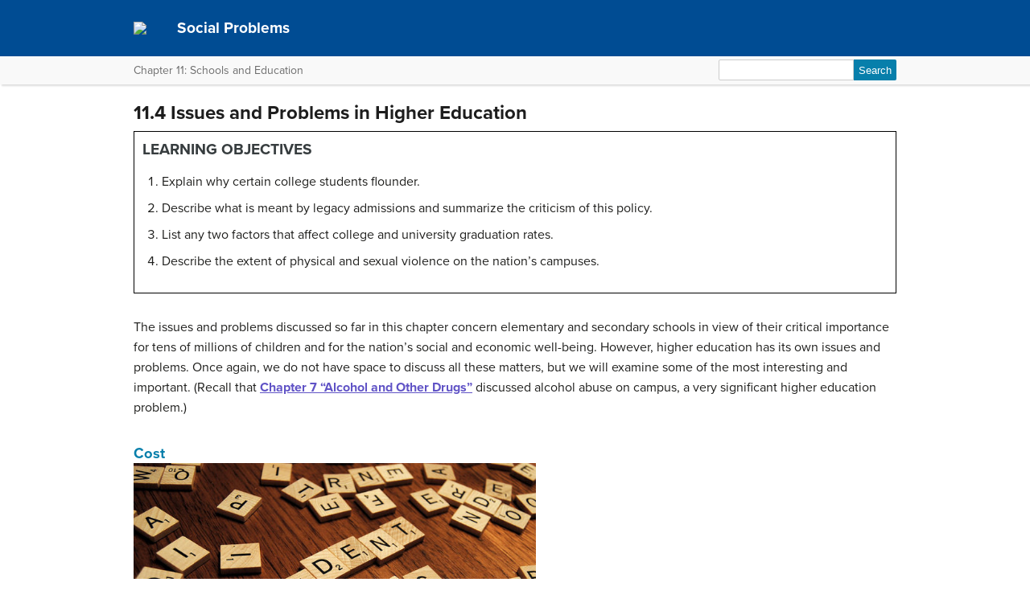

--- FILE ---
content_type: text/html; charset=UTF-8
request_url: https://courses.lumenlearning.com/suny-hccc-socialproblems/chapter/11-4-issues-and-problems-in-higher-education/
body_size: 54674
content:
<!DOCTYPE html>
<html lang="en-US">
<!-- Le HTML5 shim, for IE6-8 support of HTML5 elements -->
<!--[if lt IE 9]>
	<script src="https://html5shim.googlecode.com/svn/trunk/html5.js">
	</script>
<![endif]-->
<head>
<meta charset="UTF-8" />
<meta http-equiv="x-ua-compatible" content="ie=edge">
<meta name="viewport" content="width=device-width, initial-scale=1">

<link rel="shortcut icon" href="https://courses.lumenlearning.com/suny-hccc-socialproblems/wp-content/themes/bombadil/favicon.ico" />
<title>11.4 Issues and Problems in Higher Education | Social Problems</title>
<link rel="profile" href="http://gmpg.org/xfn/11" />
<link rel="pingback" href="https://courses.lumenlearning.com/suny-hccc-socialproblems/xmlrpc.php" />


<meta name='robots' content='max-image-preview:large' />
	<style>img:is([sizes="auto" i], [sizes^="auto," i]) { contain-intrinsic-size: 3000px 1500px }</style>
	<link rel='dns-prefetch' href='//courses.lumenlearning.com' />
<link rel='dns-prefetch' href='//use.typekit.net' />
<link rel='dns-prefetch' href='//cdnjs.cloudflare.com' />
<link rel='dns-prefetch' href='//fonts.googleapis.com' />
<script type="text/javascript">
/* <![CDATA[ */
window._wpemojiSettings = {"baseUrl":"https:\/\/s.w.org\/images\/core\/emoji\/16.0.1\/72x72\/","ext":".png","svgUrl":"https:\/\/s.w.org\/images\/core\/emoji\/16.0.1\/svg\/","svgExt":".svg","source":{"concatemoji":"https:\/\/courses.lumenlearning.com\/suny-hccc-socialproblems\/wp-includes\/js\/wp-emoji-release.min.js?ver=6.8.3"}};
/*! This file is auto-generated */
!function(s,n){var o,i,e;function c(e){try{var t={supportTests:e,timestamp:(new Date).valueOf()};sessionStorage.setItem(o,JSON.stringify(t))}catch(e){}}function p(e,t,n){e.clearRect(0,0,e.canvas.width,e.canvas.height),e.fillText(t,0,0);var t=new Uint32Array(e.getImageData(0,0,e.canvas.width,e.canvas.height).data),a=(e.clearRect(0,0,e.canvas.width,e.canvas.height),e.fillText(n,0,0),new Uint32Array(e.getImageData(0,0,e.canvas.width,e.canvas.height).data));return t.every(function(e,t){return e===a[t]})}function u(e,t){e.clearRect(0,0,e.canvas.width,e.canvas.height),e.fillText(t,0,0);for(var n=e.getImageData(16,16,1,1),a=0;a<n.data.length;a++)if(0!==n.data[a])return!1;return!0}function f(e,t,n,a){switch(t){case"flag":return n(e,"\ud83c\udff3\ufe0f\u200d\u26a7\ufe0f","\ud83c\udff3\ufe0f\u200b\u26a7\ufe0f")?!1:!n(e,"\ud83c\udde8\ud83c\uddf6","\ud83c\udde8\u200b\ud83c\uddf6")&&!n(e,"\ud83c\udff4\udb40\udc67\udb40\udc62\udb40\udc65\udb40\udc6e\udb40\udc67\udb40\udc7f","\ud83c\udff4\u200b\udb40\udc67\u200b\udb40\udc62\u200b\udb40\udc65\u200b\udb40\udc6e\u200b\udb40\udc67\u200b\udb40\udc7f");case"emoji":return!a(e,"\ud83e\udedf")}return!1}function g(e,t,n,a){var r="undefined"!=typeof WorkerGlobalScope&&self instanceof WorkerGlobalScope?new OffscreenCanvas(300,150):s.createElement("canvas"),o=r.getContext("2d",{willReadFrequently:!0}),i=(o.textBaseline="top",o.font="600 32px Arial",{});return e.forEach(function(e){i[e]=t(o,e,n,a)}),i}function t(e){var t=s.createElement("script");t.src=e,t.defer=!0,s.head.appendChild(t)}"undefined"!=typeof Promise&&(o="wpEmojiSettingsSupports",i=["flag","emoji"],n.supports={everything:!0,everythingExceptFlag:!0},e=new Promise(function(e){s.addEventListener("DOMContentLoaded",e,{once:!0})}),new Promise(function(t){var n=function(){try{var e=JSON.parse(sessionStorage.getItem(o));if("object"==typeof e&&"number"==typeof e.timestamp&&(new Date).valueOf()<e.timestamp+604800&&"object"==typeof e.supportTests)return e.supportTests}catch(e){}return null}();if(!n){if("undefined"!=typeof Worker&&"undefined"!=typeof OffscreenCanvas&&"undefined"!=typeof URL&&URL.createObjectURL&&"undefined"!=typeof Blob)try{var e="postMessage("+g.toString()+"("+[JSON.stringify(i),f.toString(),p.toString(),u.toString()].join(",")+"));",a=new Blob([e],{type:"text/javascript"}),r=new Worker(URL.createObjectURL(a),{name:"wpTestEmojiSupports"});return void(r.onmessage=function(e){c(n=e.data),r.terminate(),t(n)})}catch(e){}c(n=g(i,f,p,u))}t(n)}).then(function(e){for(var t in e)n.supports[t]=e[t],n.supports.everything=n.supports.everything&&n.supports[t],"flag"!==t&&(n.supports.everythingExceptFlag=n.supports.everythingExceptFlag&&n.supports[t]);n.supports.everythingExceptFlag=n.supports.everythingExceptFlag&&!n.supports.flag,n.DOMReady=!1,n.readyCallback=function(){n.DOMReady=!0}}).then(function(){return e}).then(function(){var e;n.supports.everything||(n.readyCallback(),(e=n.source||{}).concatemoji?t(e.concatemoji):e.wpemoji&&e.twemoji&&(t(e.twemoji),t(e.wpemoji)))}))}((window,document),window._wpemojiSettings);
/* ]]> */
</script>
<link rel='stylesheet' id='glossary-definition-css' href='https://courses.lumenlearning.com/suny-hccc-socialproblems/wp-content/plugins/pressbooks/assets/dist/styles/glossary-definition.css?id=822ab8be7758cfe7f7c76e84ab32ce41' type='text/css' media='all' />
<style id='wp-emoji-styles-inline-css' type='text/css'>

	img.wp-smiley, img.emoji {
		display: inline !important;
		border: none !important;
		box-shadow: none !important;
		height: 1em !important;
		width: 1em !important;
		margin: 0 0.07em !important;
		vertical-align: -0.1em !important;
		background: none !important;
		padding: 0 !important;
	}
</style>
<link rel='stylesheet' id='wp-block-library-css' href='https://courses.lumenlearning.com/suny-hccc-socialproblems/wp-includes/css/dist/block-library/style.min.css?ver=6.8.3' type='text/css' media='all' />
<style id='classic-theme-styles-inline-css' type='text/css'>
/*! This file is auto-generated */
.wp-block-button__link{color:#fff;background-color:#32373c;border-radius:9999px;box-shadow:none;text-decoration:none;padding:calc(.667em + 2px) calc(1.333em + 2px);font-size:1.125em}.wp-block-file__button{background:#32373c;color:#fff;text-decoration:none}
</style>
<style id='global-styles-inline-css' type='text/css'>
:root{--wp--preset--aspect-ratio--square: 1;--wp--preset--aspect-ratio--4-3: 4/3;--wp--preset--aspect-ratio--3-4: 3/4;--wp--preset--aspect-ratio--3-2: 3/2;--wp--preset--aspect-ratio--2-3: 2/3;--wp--preset--aspect-ratio--16-9: 16/9;--wp--preset--aspect-ratio--9-16: 9/16;--wp--preset--color--black: #000000;--wp--preset--color--cyan-bluish-gray: #abb8c3;--wp--preset--color--white: #ffffff;--wp--preset--color--pale-pink: #f78da7;--wp--preset--color--vivid-red: #cf2e2e;--wp--preset--color--luminous-vivid-orange: #ff6900;--wp--preset--color--luminous-vivid-amber: #fcb900;--wp--preset--color--light-green-cyan: #7bdcb5;--wp--preset--color--vivid-green-cyan: #00d084;--wp--preset--color--pale-cyan-blue: #8ed1fc;--wp--preset--color--vivid-cyan-blue: #0693e3;--wp--preset--color--vivid-purple: #9b51e0;--wp--preset--gradient--vivid-cyan-blue-to-vivid-purple: linear-gradient(135deg,rgba(6,147,227,1) 0%,rgb(155,81,224) 100%);--wp--preset--gradient--light-green-cyan-to-vivid-green-cyan: linear-gradient(135deg,rgb(122,220,180) 0%,rgb(0,208,130) 100%);--wp--preset--gradient--luminous-vivid-amber-to-luminous-vivid-orange: linear-gradient(135deg,rgba(252,185,0,1) 0%,rgba(255,105,0,1) 100%);--wp--preset--gradient--luminous-vivid-orange-to-vivid-red: linear-gradient(135deg,rgba(255,105,0,1) 0%,rgb(207,46,46) 100%);--wp--preset--gradient--very-light-gray-to-cyan-bluish-gray: linear-gradient(135deg,rgb(238,238,238) 0%,rgb(169,184,195) 100%);--wp--preset--gradient--cool-to-warm-spectrum: linear-gradient(135deg,rgb(74,234,220) 0%,rgb(151,120,209) 20%,rgb(207,42,186) 40%,rgb(238,44,130) 60%,rgb(251,105,98) 80%,rgb(254,248,76) 100%);--wp--preset--gradient--blush-light-purple: linear-gradient(135deg,rgb(255,206,236) 0%,rgb(152,150,240) 100%);--wp--preset--gradient--blush-bordeaux: linear-gradient(135deg,rgb(254,205,165) 0%,rgb(254,45,45) 50%,rgb(107,0,62) 100%);--wp--preset--gradient--luminous-dusk: linear-gradient(135deg,rgb(255,203,112) 0%,rgb(199,81,192) 50%,rgb(65,88,208) 100%);--wp--preset--gradient--pale-ocean: linear-gradient(135deg,rgb(255,245,203) 0%,rgb(182,227,212) 50%,rgb(51,167,181) 100%);--wp--preset--gradient--electric-grass: linear-gradient(135deg,rgb(202,248,128) 0%,rgb(113,206,126) 100%);--wp--preset--gradient--midnight: linear-gradient(135deg,rgb(2,3,129) 0%,rgb(40,116,252) 100%);--wp--preset--font-size--small: 13px;--wp--preset--font-size--medium: 20px;--wp--preset--font-size--large: 36px;--wp--preset--font-size--x-large: 42px;--wp--preset--spacing--20: 0.44rem;--wp--preset--spacing--30: 0.67rem;--wp--preset--spacing--40: 1rem;--wp--preset--spacing--50: 1.5rem;--wp--preset--spacing--60: 2.25rem;--wp--preset--spacing--70: 3.38rem;--wp--preset--spacing--80: 5.06rem;--wp--preset--shadow--natural: 6px 6px 9px rgba(0, 0, 0, 0.2);--wp--preset--shadow--deep: 12px 12px 50px rgba(0, 0, 0, 0.4);--wp--preset--shadow--sharp: 6px 6px 0px rgba(0, 0, 0, 0.2);--wp--preset--shadow--outlined: 6px 6px 0px -3px rgba(255, 255, 255, 1), 6px 6px rgba(0, 0, 0, 1);--wp--preset--shadow--crisp: 6px 6px 0px rgba(0, 0, 0, 1);}:where(.is-layout-flex){gap: 0.5em;}:where(.is-layout-grid){gap: 0.5em;}body .is-layout-flex{display: flex;}.is-layout-flex{flex-wrap: wrap;align-items: center;}.is-layout-flex > :is(*, div){margin: 0;}body .is-layout-grid{display: grid;}.is-layout-grid > :is(*, div){margin: 0;}:where(.wp-block-columns.is-layout-flex){gap: 2em;}:where(.wp-block-columns.is-layout-grid){gap: 2em;}:where(.wp-block-post-template.is-layout-flex){gap: 1.25em;}:where(.wp-block-post-template.is-layout-grid){gap: 1.25em;}.has-black-color{color: var(--wp--preset--color--black) !important;}.has-cyan-bluish-gray-color{color: var(--wp--preset--color--cyan-bluish-gray) !important;}.has-white-color{color: var(--wp--preset--color--white) !important;}.has-pale-pink-color{color: var(--wp--preset--color--pale-pink) !important;}.has-vivid-red-color{color: var(--wp--preset--color--vivid-red) !important;}.has-luminous-vivid-orange-color{color: var(--wp--preset--color--luminous-vivid-orange) !important;}.has-luminous-vivid-amber-color{color: var(--wp--preset--color--luminous-vivid-amber) !important;}.has-light-green-cyan-color{color: var(--wp--preset--color--light-green-cyan) !important;}.has-vivid-green-cyan-color{color: var(--wp--preset--color--vivid-green-cyan) !important;}.has-pale-cyan-blue-color{color: var(--wp--preset--color--pale-cyan-blue) !important;}.has-vivid-cyan-blue-color{color: var(--wp--preset--color--vivid-cyan-blue) !important;}.has-vivid-purple-color{color: var(--wp--preset--color--vivid-purple) !important;}.has-black-background-color{background-color: var(--wp--preset--color--black) !important;}.has-cyan-bluish-gray-background-color{background-color: var(--wp--preset--color--cyan-bluish-gray) !important;}.has-white-background-color{background-color: var(--wp--preset--color--white) !important;}.has-pale-pink-background-color{background-color: var(--wp--preset--color--pale-pink) !important;}.has-vivid-red-background-color{background-color: var(--wp--preset--color--vivid-red) !important;}.has-luminous-vivid-orange-background-color{background-color: var(--wp--preset--color--luminous-vivid-orange) !important;}.has-luminous-vivid-amber-background-color{background-color: var(--wp--preset--color--luminous-vivid-amber) !important;}.has-light-green-cyan-background-color{background-color: var(--wp--preset--color--light-green-cyan) !important;}.has-vivid-green-cyan-background-color{background-color: var(--wp--preset--color--vivid-green-cyan) !important;}.has-pale-cyan-blue-background-color{background-color: var(--wp--preset--color--pale-cyan-blue) !important;}.has-vivid-cyan-blue-background-color{background-color: var(--wp--preset--color--vivid-cyan-blue) !important;}.has-vivid-purple-background-color{background-color: var(--wp--preset--color--vivid-purple) !important;}.has-black-border-color{border-color: var(--wp--preset--color--black) !important;}.has-cyan-bluish-gray-border-color{border-color: var(--wp--preset--color--cyan-bluish-gray) !important;}.has-white-border-color{border-color: var(--wp--preset--color--white) !important;}.has-pale-pink-border-color{border-color: var(--wp--preset--color--pale-pink) !important;}.has-vivid-red-border-color{border-color: var(--wp--preset--color--vivid-red) !important;}.has-luminous-vivid-orange-border-color{border-color: var(--wp--preset--color--luminous-vivid-orange) !important;}.has-luminous-vivid-amber-border-color{border-color: var(--wp--preset--color--luminous-vivid-amber) !important;}.has-light-green-cyan-border-color{border-color: var(--wp--preset--color--light-green-cyan) !important;}.has-vivid-green-cyan-border-color{border-color: var(--wp--preset--color--vivid-green-cyan) !important;}.has-pale-cyan-blue-border-color{border-color: var(--wp--preset--color--pale-cyan-blue) !important;}.has-vivid-cyan-blue-border-color{border-color: var(--wp--preset--color--vivid-cyan-blue) !important;}.has-vivid-purple-border-color{border-color: var(--wp--preset--color--vivid-purple) !important;}.has-vivid-cyan-blue-to-vivid-purple-gradient-background{background: var(--wp--preset--gradient--vivid-cyan-blue-to-vivid-purple) !important;}.has-light-green-cyan-to-vivid-green-cyan-gradient-background{background: var(--wp--preset--gradient--light-green-cyan-to-vivid-green-cyan) !important;}.has-luminous-vivid-amber-to-luminous-vivid-orange-gradient-background{background: var(--wp--preset--gradient--luminous-vivid-amber-to-luminous-vivid-orange) !important;}.has-luminous-vivid-orange-to-vivid-red-gradient-background{background: var(--wp--preset--gradient--luminous-vivid-orange-to-vivid-red) !important;}.has-very-light-gray-to-cyan-bluish-gray-gradient-background{background: var(--wp--preset--gradient--very-light-gray-to-cyan-bluish-gray) !important;}.has-cool-to-warm-spectrum-gradient-background{background: var(--wp--preset--gradient--cool-to-warm-spectrum) !important;}.has-blush-light-purple-gradient-background{background: var(--wp--preset--gradient--blush-light-purple) !important;}.has-blush-bordeaux-gradient-background{background: var(--wp--preset--gradient--blush-bordeaux) !important;}.has-luminous-dusk-gradient-background{background: var(--wp--preset--gradient--luminous-dusk) !important;}.has-pale-ocean-gradient-background{background: var(--wp--preset--gradient--pale-ocean) !important;}.has-electric-grass-gradient-background{background: var(--wp--preset--gradient--electric-grass) !important;}.has-midnight-gradient-background{background: var(--wp--preset--gradient--midnight) !important;}.has-small-font-size{font-size: var(--wp--preset--font-size--small) !important;}.has-medium-font-size{font-size: var(--wp--preset--font-size--medium) !important;}.has-large-font-size{font-size: var(--wp--preset--font-size--large) !important;}.has-x-large-font-size{font-size: var(--wp--preset--font-size--x-large) !important;}
:where(.wp-block-post-template.is-layout-flex){gap: 1.25em;}:where(.wp-block-post-template.is-layout-grid){gap: 1.25em;}
:where(.wp-block-columns.is-layout-flex){gap: 2em;}:where(.wp-block-columns.is-layout-grid){gap: 2em;}
:root :where(.wp-block-pullquote){font-size: 1.5em;line-height: 1.6;}
</style>
<link rel='stylesheet' id='wp-in-post-ads-css' href='https://courses.lumenlearning.com/suny-hccc-socialproblems/wp-content/plugins/mts-wp-in-post-ads/public/css/wp-in-post-ads-public.css?ver=1.2.3' type='text/css' media='all' />
<link rel='stylesheet' id='pressbooks/structure-css' href='https://courses.lumenlearning.com/suny-hccc-socialproblems/wp-content/themes/pressbooks-book/dist/styles/structure.css?id=73555eac1f448b204588' type='text/css' media='screen, print' />
<link rel='stylesheet' id='pressbooks/webfonts-css' href='https://fonts.googleapis.com/css?family=Oswald|Open+Sans+Condensed:300,300italic&#038;subset=latin,cyrillic,greek,cyrillic-ext,greek-ext' type='text/css' media='all' />
<link rel='stylesheet' id='pressbooks/theme-css' href='https://courses.lumenlearning.com/suny-hccc-socialproblems/wp-content/themes/bombadil/style.css' type='text/css' media='screen, print' />
<link rel='stylesheet' id='dashicons-css' href='https://courses.lumenlearning.com/suny-hccc-socialproblems/wp-includes/css/dashicons.min.css?ver=6.8.3' type='text/css' media='all' />
<link rel='stylesheet' id='pressbooks/a11y-css' href='https://courses.lumenlearning.com/suny-hccc-socialproblems/wp-content/themes/pressbooks-book/dist/styles/a11y.css?id=67ce4802af40e4fea4f2' type='text/css' media='screen' />
<link rel='stylesheet' id='bombadil-style-css' href='https://courses.lumenlearning.com/suny-hccc-socialproblems/wp-content/themes/bombadil/assets/styles/bombadil-min.css?ver=6.8.3' type='text/css' media='screen, print' />
<script type="text/javascript" src="https://courses.lumenlearning.com/suny-hccc-socialproblems/wp-includes/js/jquery/jquery.min.js?ver=3.7.1" id="jquery-core-js"></script>
<script async type='text/javascript' src='https://courses.lumenlearning.com/suny-hccc-socialproblems/wp-includes/js/jquery/jquery-migrate.min.js?ver=3.4.1'></script>
<script async type='text/javascript' src='https://courses.lumenlearning.com/suny-hccc-socialproblems/wp-content/themes/pressbooks-book/dist/scripts/toc.js?id=41dec06e39b599e9d22d'></script>
<script async type='text/javascript' src='https://courses.lumenlearning.com/suny-hccc-socialproblems/wp-content/themes/pressbooks-book/dist/scripts/a11y.js?id=3faa829da7a4aa2b976a'></script>
<script type="text/javascript" src="https://courses.lumenlearning.com/suny-hccc-socialproblems/wp-content/themes/bombadil/assets/js/iframe-resizer.js?ver=6.8.3" id="iframe_resizer-js"></script>
<script type="text/javascript" src="https://courses.lumenlearning.com/suny-hccc-socialproblems/wp-content/themes/bombadil/assets/js/h5p-resizer.js?ver=6.8.3" id="h5p_resizer-js"></script>
<script type="text/javascript" src="//use.typekit.net/mje6fya.js?ver=1.0.0" id="typekit-js"></script>
<script type="text/javascript" src="https://cdnjs.cloudflare.com/ajax/libs/html5shiv/3.7.3/html5shiv.js?ver=3.7.3" id="html5shiv-js"></script>
<link rel="https://api.w.org/" href="https://courses.lumenlearning.com/suny-hccc-socialproblems/wp-json/" /><link rel="alternate" title="JSON" type="application/json" href="https://courses.lumenlearning.com/suny-hccc-socialproblems/wp-json/pressbooks/v2/chapters/278" /><link rel="canonical" href="https://courses.lumenlearning.com/suny-hccc-socialproblems/chapter/11-4-issues-and-problems-in-higher-education/" />
<link rel='shortlink' href='https://courses.lumenlearning.com/suny-hccc-socialproblems/?p=278' />
<link rel="alternate" title="oEmbed (JSON)" type="application/json+oembed" href="https://courses.lumenlearning.com/suny-hccc-socialproblems/wp-json/oembed/1.0/embed?url=https%3A%2F%2Fcourses.lumenlearning.com%2Fsuny-hccc-socialproblems%2Fchapter%2F11-4-issues-and-problems-in-higher-education%2F" />
<link rel="alternate" title="oEmbed (XML)" type="text/xml+oembed" href="https://courses.lumenlearning.com/suny-hccc-socialproblems/wp-json/oembed/1.0/embed?url=https%3A%2F%2Fcourses.lumenlearning.com%2Fsuny-hccc-socialproblems%2Fchapter%2F11-4-issues-and-problems-in-higher-education%2F&#038;format=xml" />
<script async src="https://www.googletagmanager.com/gtag/js?id=dummy"></script><script>

    window.dataLayer = window.dataLayer || [];

      function gtag(){dataLayer.push(arguments);}

      gtag('js', new Date());

gtag('config', 'dummy');

</script>
<script>try{Typekit.load();}catch(e){}</script>
</head>
<body class="wp-singular chapter-template-default single single-chapter postid-278 wp-theme-pressbooks-book wp-child-theme-bombadil" id="11.4issuesandproblemsinhighereducation" itemscope itemtype="http://schema.org/WebPage" itemref="about copyrightHolder copyrightYear inLanguage publisher" >

		
		<!-- table of contents -->
		
			<div class="nav-container">

				<!-- skip to content -->
				<div class="skip-to-content">
					<a href="#content">Skip to main content</a>
				</div>
									<!-- nav bar -->
					<nav role="navigation"  style="background-color: #004c93">
						<!-- logo / branding -->
						<div class="book-title-wrapper">
							<div class="bombadil-logo"><a href="https://courses.lumenlearning.com/suny-hccc-socialproblems"><img class="header-logo" src="http://textbooks.opensuny.org/wp-content/uploads/OST-SOS-SUNY-logos_SOS-white.png" /><a/></div>
						<!-- Book Title -->
							<h1 class="book-title">
																	<a href="https://courses.lumenlearning.com/suny-hccc-socialproblems/" title="Social Problems" rel="home">Social Problems</a>
															</h1>
						</div>
					</nav>

											<div class="sub-nav">
							<div class="sub-nav-wrapper">
								<!-- page title -->
																	<div class="author-wrap">
										<h3>Chapter 11: Schools and Education</h3>
									</div> <!-- end .author-name -->
								
								<!-- search bar -->
								<form role="search" method="get" id="searchform" class="searchform" action="https://courses.lumenlearning.com/suny-hccc-socialproblems/">
				<div>
					<label class="screen-reader-text" for="s">Search for:</label>
					<input type="text" value="" name="s" id="s" />
					<input type="submit" id="searchsubmit" value="Search" />
				</div>
			</form>							</div>
						</div><!-- end sub-nav -->
					
							</div> <!-- end .nav-container -->

	<div class="wrapper"><!-- for sitting footer at the bottom of the page -->
			<div id="wrap">
				<div id="content" role="main">

		
				<h2 class="entry-title">11.4 Issues and Problems in Higher Education</h2>

				<div id="post-278" class="standard post-278 chapter type-chapter status-publish hentry">

					<div class="entry-content">
											
					<div class="bcc-box bcc-highlight" id="barkansoc_1.0-ch11_s04_n01">
<h3 class="title">Learning Objectives</h3>
<ol class="orderedlist" id="barkansoc_1.0-ch11_s04_l01">
<li>Explain why certain college students flounder.</li>
<li>Describe what is meant by legacy admissions and summarize the criticism of this policy.</li>
<li>List any two factors that affect college and university graduation rates.</li>
<li>Describe the extent of physical and sexual violence on the nation’s campuses.</li>
</ol>
</div>
<p class="para editable block" id="barkansoc_1.0-ch11_s04_p01">The issues and problems discussed so far in this chapter concern elementary and secondary schools in view of their critical importance for tens of millions of children and for the nation’s social and economic well-being. However, higher education has its own issues and problems. Once again, we do not have space to discuss all these matters, but we will examine some of the most interesting and important. (Recall that <a class="xref" href="/socialproblems/part/chapter-7-alcohol-and-other-drugs/">Chapter 7 &#8220;Alcohol and Other Drugs&#8221;</a> discussed alcohol abuse on campus, a very significant higher education problem.)</p>
<div class="section" id="barkansoc_1.0-ch11_s04_s01">
<h2 class="title editable block">Cost</h2>
<div style="text-align: center;">
<div style="text-align: center; font-size: .8em; max-width: 500px;">
<div class="informalfigure small block">
            <a href="http://open.lib.umn.edu/socialproblems/wp-content/uploads/sites/14/2016/02/11.4.0.jpg" rel="attachment wp-att-1443"><img decoding="async" src="https://s3-us-west-2.amazonaws.com/courses-images/wp-content/uploads/sites/1556/2017/03/06224343/11.4.0.jpg" alt="11.4.0" width="500" class="aligncenter size-full wp-image-1443" /></a></p>
<p class="para">Higher education can cost students and their parents tens of thousands of dollars per year. This expense prevents many students from going to college and puts many students and parents into considerable debt.</p>
<div class="copyright">
<p class="para">GotCredit &#8211; <a href="https://www.flickr.com/photos/jakerust/16608691510/">Student Loans</a> &#8211; CC BY 2.0.</p>
</p></div>
</p></div>
</div>
</div>
<p class="para editable block" id="barkansoc_1.0-ch11_s04_s01_p01">Perhaps the most important issue is that higher education, at least at four-year institutions, is quite expensive and can cost tens of thousands of dollars per year. This figure varies by the type of college or university, as private institutions cost much more than public institutions (for in-state students). According to the College Board (2012), only 44 percent of all students attend a four-year institution whose annual tuition and fees amount to less than $9,000. That means that more than half of students attend an institution whose annual tuition and fees are $9,000 or more; this cost averages more than $28,500 at private colleges and universities and exceeds $36,000 at many of these institutions. Tuition and fees average $8,244 at public four-year institutions. Room and board expenses for on-campus students at four-year institutions range from about $8,000 to $14,000, and books and supplies average at least an additional $1,168 for students who do not have the opportunity to read free or low-cost textbooks such as this one.</p>
<p class="para editable block" id="barkansoc_1.0-ch11_s04_s01_p02">Combining these figures, students at the least expensive four-year institutions might have bills that total $17,000 to $20,000 annually, and those at the most expensive private institutions have bills that exceed $50,000. Scholarships and other financial aid reduce these costs for many students. Private institutions actually collect only about 67 percent of their published tuition and fees because of the aid they hand out, and public institutions collect only about 82 percent (Stripling, 2010). However, many students who receive aid may still have bills totaling thousands of dollars annually and graduate with huge loans to repay. At two-year public institutions, annual tuition and fees average almost $3,000; these colleges are more affordable but nonetheless can be very costly for their students and their families.</p>
<p class="para editable block" id="barkansoc_1.0-ch11_s04_s01_p03">In view of all these figures, it should come as no surprise that many students graduate in debt. Of all the college students who graduated in 2010, roughly two-thirds had to take out loans to pay for their various expenses. These students graduated with an average debt of $25,250 (Pope, 2011), which can certainly take many years to pay off.</p>
</p></div>
<div class="section" id="barkansoc_1.0-ch11_s04_s02">
<h2 class="title editable block">Floundering Students</h2>
<p class="para editable block" id="barkansoc_1.0-ch11_s04_s02_p01">Although college is often said to be the best time of one’s life, many students have difficulties during their college years. These students are called <em class="emphasis">floundering students</em>. Homesickness during the first semester on campus is common, but a number of students have difficulties beyond homesickness. According to psychiatry professor David Leibow, who has studied troubled students, many floundering students mistakenly believe that they are the only ones who are floundering, and many fail to tell their parents or friends about their problems (Golden, 2010). The major cause of floundering, says Leibow, is academic difficulties; other causes include homesickness, relationship problems, family problems including family conflict and the serious illness or death of a family member, personal illness, and financial difficulties.</p>
<p class="para editable block" id="barkansoc_1.0-ch11_s04_s02_p02">An estimated 10 percent of students annually seek psychological counseling on their college campus, primarily for depression, anxiety, and relationship problems (Epstein, 2010). About one-third of college students overall have sought counseling by the time they graduate or leave school for other reasons, and 7 percent say they have considered suicide before or after entering college (Sieben, 2011). Many students who seek counseling are given medications to treat their symptoms. Leibow says these medications are often helpful but worries that they are overprescribed. Three reasons underlie his concern. First, although the students given these medications may have problems, often the problems are a normal part of growing into adulthood and not serious enough to justify medication. Second, some of these medications can have serious side effects. Third, students who take medications may be less motivated to address the underlying reasons for their problems.</p>
</p></div>
<div class="section" id="barkansoc_1.0-ch11_s04_s03">
<h2 class="title editable block">Social Class and Race in Admissions</h2>
<p class="para editable block" id="barkansoc_1.0-ch11_s04_s03_p01">We saw earlier in this chapter that African American, Latino, and low-income students are less likely to attend college. And when low-income students do attend college, they are much more likely to attend lower-ranking institutions than very selective campuses. At the very top colleges and universities, 74 percent of new students come from the wealthiest one-fourth of US households, and only 3 percent come from the poorest one-fourth of households (Krugman, 2012).</p>
<p class="para editable block" id="barkansoc_1.0-ch11_s04_s03_p02">These facts raise important questions about the lack of diversity in college admissions and campus life. <a class="xref" href="/socialproblems/part/chapter-3-racial-and-ethnic-inequality/">Chapter 3 &#8220;Racial and Ethnic Inequality&#8221;</a> discussed the debate over racially based affirmative action in higher education. Reflecting this debate, some states have passed laws prohibiting the use of race and ethnicity in admissions to public colleges and universities. One such state was California, where voters approved this type of prohibition in 1996. During the first year after this ban took effect, the number of African American and Latino students admitted to the University of California system dropped by about 25 percent and by 50 percent at the system’s two most selective campuses in Berkeley and Los Angeles (UCLA). According to the head of the University of California system, “If we had affirmative action as one of our tools, we’d do somewhat better for Hispanics, and we’d probably do significantly better for African-Americans” (Pérez-Peña, 2012).</p>
<div style="text-align: center;">
<div style="text-align: center; font-size: .8em; max-width: 500px;">
<div class="informalfigure small block">
            <a href="http://open.lib.umn.edu/socialproblems/wp-content/uploads/sites/14/2016/02/11.4.1.jpg" rel="attachment wp-att-1444"><img decoding="async" src="https://s3-us-west-2.amazonaws.com/courses-images/wp-content/uploads/sites/1556/2017/03/06224345/11.4.1.jpg" alt="11.4.1" width="500" class="aligncenter size-full wp-image-1444" /></a></p>
<p class="para">Although colleges and universities are making a greater effort to attract and retain low-income students and students of color, these students remain greatly underrepresented at institutions of higher education.</p>
<div class="copyright">
<p class="para">Bart Everson &#8211; <a href="https://www.flickr.com/photos/editor/1252393940/">Students</a> &#8211; CC BY 2.0.</p>
</p></div>
</p></div>
</div>
</div>
<p class="para editable block" id="barkansoc_1.0-ch11_s04_s03_p03">In three states with bans on affirmative action, California, Florida, and Texas, public universities automatically admit the top students in every high school. Because many of their high schools are predominantly African American or Latino, this strategy has helped counter their bans on affirmative action. However, because many more high schools in these states are mostly Latino rather than African American, the strategy has proven more beneficial for Latino admissions than for African American admissions (Pérez-Peña, 2012).</p>
<p class="para editable block" id="barkansoc_1.0-ch11_s04_s03_p04">Partly because affirmative action is so controversial, attention has begun to focus on the low numbers of low-income students at many colleges and universities, and especially at the more selective institutions as ranked by <em class="emphasis">US News &amp; World Report</em> and other sources. Many education scholars and policymakers feel that increasing the number of low-income students would not only help these students but also increase campus diversity along the lines of socioeconomic status and race/ethnicity (since students of color are more likely to be from low-income backgrounds). Efforts to increase the number of low-income students, these experts add, would avoid the controversy that has surrounded affirmative action.</p>
<p class="para editable block" id="barkansoc_1.0-ch11_s04_s03_p05">In response to this new attention to social class, colleges and universities have begun to increase their efforts to attract and retain low-income students, which a recent news report called “one of the most underrepresented minority groups at many four-year colleges” (Schmidt, 2010). The dean of admissions and financial aid at Harvard University summarized these efforts as follows: “I honestly cannot think of any admissions person I know who is not looking—as sort of a major criteria [<em class="emphasis">sic</em>] of how well their year went—at how well they did in attracting people of different economic backgrounds” (Schmidt, 2010).</p>
<p class="para editable block" id="barkansoc_1.0-ch11_s04_s03_p06">As part of their strategy to attract and retain low-income students, Harvard and other selective institutions are now providing financial aid to cover all or most of the students’ expenses. Despite these efforts, however, the US higher education system has become more stratified by social class in recent decades: The richest students now occupy a greater percentage of the enrollment at the most selective institutions than in the past, while the poorest students occupy a greater percentage of the enrollment at the least selective four-year institutions and at community colleges (Schmidt, 2010).</p>
<div class="section" id="barkansoc_1.0-ch11_s04_s03_s01">
<h2 class="title editable block">Legacy Admissions</h2>
<p class="para editable block" id="barkansoc_1.0-ch11_s04_s03_s01_p01">At highly selective colleges and universities, the policy of <span class="margin_term"><a class="glossterm">legacy admissions</a></span> makes it easier for certain wealthy students to gain admission. Under this policy, students who are daughters or sons (or other relatives) of graduates of the institution are given preference in admissions. Because their parents are very likely to be wealthy, a legacy admissions policy in effect amounts to what critics call “affirmative action for the rich” (Kahlenberg, 2010). According to recent research, being a child of an alumna or alumnus of one of these institutions increases one’s chances of admission by forty-five percentage points (Kahlenberg, 2011). Thus if a nonlegacy applicant with certain qualifications would ordinarily have a 40 percent chance of being admitted, a legacy applicant with the same qualifications would have an 85 percent chance of being admitted. Critics say legacy admissions give an unfair advantage to wealthy students and use up valuable spots that should go to more qualified students from more varied socioeconomic backgrounds. As one critic puts it, “It’s fundamentally unfair because it’s a preference that advantages the already advantaged. It has nothing to do with the individual merit of the applicant” (Lewin, 2010, p. A12).</p>
</p></div>
</p></div>
<div class="section" id="barkansoc_1.0-ch11_s04_s04">
<h2 class="title editable block">Graduation Rates</h2>
<p class="para editable block" id="barkansoc_1.0-ch11_s04_s04_p01">For the sake of students and of their colleges and universities, it is important that as many students as possible go on to earn their diplomas. However, only 57 percent of students at four-year institutions graduate within six years. This figure varies by type of institution. At the highly selective private institutions, 80–90 percent or more of students typically graduate within six years, while at many public institutions, the graduate rate is about 50 percent. Academic and financial difficulties and other problems explain why so many students fail to graduate (Gonzalez, 2010).</p>
<p class="para editable block" id="barkansoc_1.0-ch11_s04_s04_p02">The 57 percent overall rate masks a racial/ethnic difference in graduation rates: While 60 percent of white students graduate within six years, only 49 percent of Latino students and 40 percent of African American students graduate. At some institutions, the graduation rates of Latino and African American students match those of whites, thanks in large part to exceptional efforts by these institutions to help students of color. As one expert on this issue explains, “What colleges do for students of color powerfully impacts the futures of these young people and that of our nation” (Gonzalez, 2010). Another expert placed this issue into a larger context: “For both moral and economic reasons, colleges need to ensure that their institutions work better for all the students they serve” (Stephens, 2010).</p>
<p class="para editable block" id="barkansoc_1.0-ch11_s04_s04_p03">In this regard, it is important to note that the graduation rate of low-income students from four-year institutions is much lower than the graduation rate of wealthier students (Luhby, 2011). In fact, students with high test scores and low-income parents are less likely to graduate than students with low test scores and high-income parents (Krugman, 2012).</p>
<p class="para editable block" id="barkansoc_1.0-ch11_s04_s04_p04">Low-income students drop out at higher rates because of academic and financial difficulties and family problems. Their academic and financial difficulties are intertwined. Low-income students often have to work many hours per week during the academic year to be able to pay their bills. Because their work schedules reduce the time they have for studying, their grades may suffer. This general problem has been made worse by cutbacks in federal grants to low-income students that began during the 1980s. These cutbacks forced low-income students to rely increasingly on loans, which have to be repaid. This fact leads some to work more hours during the academic year to limit the loans they must take out, and their increased work schedule again may affect their grades.</p>
<p class="para editable block" id="barkansoc_1.0-ch11_s04_s04_p05">Low-income students face additional difficulties beyond the financial (Berg, 2010). Their writing and comprehension skills upon entering college are often weaker than those of wealthier students. If they are first-generation college students (meaning that neither parent went to college), they often have problems adjusting to campus life and living amid students from much more advantaged backgrounds.</p>
</p></div>
<div class="section" id="barkansoc_1.0-ch11_s04_s05">
<h2 class="title editable block">Campus Violence</h2>
<p class="para editable block" id="barkansoc_1.0-ch11_s04_s05_p01">Earlier we discussed violence in the elementary and secondary schools. Violence can also happen on college and university campuses, although shootings are very rare. However, three recent examples illustrate that students and faculty are not immune from gun violence. In April 2012, a former student lined up and then shot and killed seven people and wounded three others at Oikos University in Oakland, California. In February 2010, Amy Bishop, a biology professor at the University of Alabama in Huntsville who had recently been denied tenure, allegedly shot and killed three faculty at a department meeting and wounded three others. Almost three years earlier, a student at Virginia Tech went on a shooting rampage and killed thirty-two students and faculty before killing himself.</p>
<p class="para editable block" id="barkansoc_1.0-ch11_s04_s05_p02">Other types of violence are more common on the nation’s campuses. <a class="xref" href="/socialproblems/part/chapter-4-gender-inequality/">Chapter 4 &#8220;Gender Inequality&#8221;</a> noted that an estimated 20–30 percent of women students have been raped or sexually assaulted (including attempts), usually by a male student who was an acquaintance, friend, or intimate partner. Beyond rape and sexual assault, students are also sometimes assaulted or robbed. Federal victimization data show that about 6 percent of college students are victims of at least one act of all these types of violence annually (Baum &amp; Klaus, 2005). Because there are about 20 million students in college, this 6 percent figure translates to about 1.2 million annual violent victimizations at US colleges and universities. It is important to note that the 6 percent rate masks a significant gender difference: 8 percent of male students experience at least one act of violence annually, compared to about 4 percent of female students. Male students are thus twice as likely as female students to be victimized by violence. For just rape and sexual assault, though, female students are much more likely than male students to be victimized.</p>
<p class="para editable block" id="barkansoc_1.0-ch11_s04_s05_p03">Many colleges and universities have been accused of not taking rape and sexual assault seriously in what one news report called a “struggle for justice” for campus rape victims (Lipka, 2011; Shapiro, 2010). This criticism takes two forms. First, campuses ignore many reports of rape and sexual assault altogether. Second, they hand out weak or no discipline in cases when they do heed reports. One student’s account of her university’s lack of follow-up to her alleged rape illustrates this criticism. “It was as if they were going above and beyond to ensure nothing would be done in my case,” the woman later recalled. “I felt extremely disappointed to know that the institution in charge of ensuring my safety did not recognize the massive distress the sexual assault caused me. Furthermore, I was disappointed that when I sought justice through their system, I was treated with hostility and disrespect. I was clearly not believed, and was often blamed for what had happened” (Webley, 2011).</p>
<div class="bcc-box bcc-success" id="barkansoc_1.0-ch11_s04_s05_n01">
<h3 class="title">Key Takeaways</h3>
<ul class="itemizedlist" id="barkansoc_1.0-ch11_s04_s05_l01">
<li>The cost of higher education and other problems make it difficult for low-income students and students of color to enter college and to stay in college once admitted.</li>
<li>Many college students have academic and personal problems that lead them to flounder and to seek psychological counseling.</li>
<li>Many campuses continue to lack racial and social class diversity, and affirmative action remains very controversial.</li>
<li>Physical and sexual violence is a general problem on the nation’s campuses. At least one-fifth of college women are raped or sexually assaulted.</li>
</ul>
</div>
<div class="bcc-box bcc-info" id="barkansoc_1.0-ch11_s04_s05_n02">
<h3 class="title">For Your Review</h3>
<ol class="orderedlist" id="barkansoc_1.0-ch11_s04_s05_l02">
<li>If you were the director of admissions at a university, what steps would you take to increase the number of applications from low-income students?</li>
<li>Do you think alcohol use is to blame for most campus violence, or are there other important factors at work? Explain your answer.</li>
</ol>
</div></div>
<h2>References</h2>
<p>Baum, K., &amp; Klaus, P. (2005). <em class="emphasis">Violent victimization of college students, 1995–2002</em>. Washington, DC: Bureau of Justice Statistics.</p>
<p>Berg, G. A. (2010). <em class="emphasis">Low-income students and the perpetuation of inequality: Higher education in America</em>. Burlington, VT: Ashgate.</p>
<p>College Board, The. (2012). What it costs to go to college. Retrieved from <a class="link" target="_blank" href="http://www.collegeboard.com/student/pay/add-it-up/4494.html">http://www.collegeboard.com/student/pay/add-it-up/4494.html</a>.</p>
<p>Epstein, J. (2010, May 4). Stability in student mental health. <em class="emphasis">Inside Higher Ed</em>. Retrived from <a class="link" target="_blank" href="http://www.insidehighered.com/news/2010/2005/2004/counseling">http://www.insidehighered.com/news/2010/2005/2004/counseling</a>.</p>
<p>Golden, S. (2010, September 15). When college is not the best time. <em class="emphasis">Inside Higher Ed</em>. Retrieved from <a class="link" target="_blank" href="http://www.insidehighered.com/news/2010/2009/2015/leibow">http://www.insidehighered.com/news/2010/2009/2015/leibow</a>.</p>
<p>Gonzalez, J. (2010, August 9). Reports highlight disparities in graduation rates among white and minority students. <em class="emphasis">The Chronicle of Higher Education</em>. Retrieved from <a class="link" target="_blank" href="http://chronicle.com/article/Reports-Highlight-Disparities/123857">http://chronicle.com/article/Reports-Highlight-Disparities/123857</a>.</p>
<p>Kahlenberg, R. (2011, January 6). Do legacy preferences count more than race? <em class="emphasis">The Chronicle of Higher Education</em>. Retrieved from <a class="link" target="_blank" href="http://chronicle.com/blogs/innovations/do-legacy-preferences-count-more-than-race/28294">http://chronicle.com/blogs/innovations/do-legacy-preferences-count-more-than-race/28294</a>.</p>
<p>Kahlenberg, R. D. (Ed.). (2010). <em class="emphasis">Affirmative action for the rich: Legacy preferences in college admissions</em>. New York, NY: Century Foundation.</p>
<p>Krugman, P. (2012, January 9). America’s unlevel field. <em class="emphasis">New York Times</em>, p. A19.</p>
<p>Lewin, T. (2010, January 9). Study finds family connections give big advantage in college admissions. <em class="emphasis">New York Times</em>, p. A12.</p>
<p>Lipka, S. (2011, March 20). Colleges face conflicting pressures in dealing with cases of sexual assault. <em class="emphasis">The Chronicle of Higher Education</em>. Retrieved from <a class="link" target="_blank" href="http://chronicle.com/article/Colleges-Face-Conflicting/126818/">http://chronicle.com/article/Colleges-Face-Conflicting/126818/</a>.</p>
<p>Luhby, T. (2011, November 28). College graduation rates: Income really matters. <em class="emphasis">CNN Money</em>. Retrieved from <a class="link" target="_blank" href="http://money.cnn.com/2011/11/21/news/economy/income_college/index.htm">http://money.cnn.com/2011/11/21/news/economy/income_college/index.htm</a>.</p>
<p>Pérez-Peña, R. (2012, April 2). To enroll more minority students, colleges work around the courts. <em class="emphasis">New York Times</em>, p. A9.</p>
<p>Pope, J. (2011, November 3). Average student loan debt: $25,250. <em class="emphasis">The Huffington Post</em>. Retrieved from <a class="link" target="_blank" href="http://www.huffingtonpost.com/2011/2011/2003/average-student-debt-2525_n_1073335.html">http://www.huffingtonpost.com/2011/2011/2003/average-student-debt-2525_n_1073335.html</a>.</p>
<p>Schmidt, P. (2010, September 19). In push for diversity, colleges pay attention to socioeconomic class. <em class="emphasis">The Chronicle of Higher Education</em>. Retrieved from <a class="link" target="_blank" href="http://chronicle.com/article/Socioeconomic-Class-Gains/124446/?key=TjgnJ124441E124444aHZGM124443hiaT124448TZzgHPSRqZR124448jY124443AYPn124440pbl124449WFQ%124443D%124443D">http://chronicle.com/article/Socioeconomic-Class-Gains/124446/?key=TjgnJ124441E124444aHZGM124443hiaT124448TZzgHPSRqZR124448jY124443A YPn124440pbl124449WFQ%124443D%124443D</a>.</p>
<p>Shapiro, J. (2010, February 24). Campus rape victims: A struggle for justice. <em class="emphasis">National Public Radio</em>. Retrieved from <a class="link" target="_blank" href="http://www.npr.org/templates/story/story.php?storyId=124001493">http://www.npr.org/templates/story/story.php?storyId=124001493</a>.</p>
<p>Sieben, L. (2011, March 14). Nearly a third of college students have had mental-health counseling, study finds. <em class="emphasis">The Chronicle of Higher Education</em>. Retrieved from <a class="link" target="_blank" href="http://chronicle.com/article/Nearly-a-Third-of-College/126726">http://chronicle.com/article/Nearly-a-Third-of-College/126726</a>.</p>
<p>Stephens, L. (2010). <em class="emphasis">Reports reveal colleges with the biggest, smallest gaps in minority graduation rates in the US</em>. Washington, DC: The Education Trust.</p>
<p>Stripling, J. (2010, September 15). Refining aid choices. <em class="emphasis">Inside Higher Ed</em>. Retrieved from <a class="link" target="_blank" href="http://www.insidehighered.com/news/2010/2009/2015/discounting">http://www.insidehighered.com/news/2010/2009/2015/discounting</a>.</p>
<p>Webley, K. (2011, April 18). It’s not just Yale: Are colleges doing enough to combat sexual violence? <em class="emphasis">Time</em>. Retrieved from <a class="link" target="_blank" href="http://www.time.com/time/nation/article/0,8599,2065849-2065841,2065800.html">http://www.time.com/time/nation/article/0,8599,2065849-2065841,2065800.html</a>.</p>

			 <section class="citations-section" role="contentinfo">
			 <h3>Candela Citations</h3>
					 <div>
						 <div id="citation-list-278">
							 <div class="licensing"><div class="license-attribution-dropdown-subheading">CC licensed content, Shared previously</div><ul class="citation-list"><li>Adaptation of Social Problems: Continuity and Change. <strong>Provided by</strong>: University of Minnesota Libraries Publishing. <strong>Project</strong>: eLearning Support Initiative. <strong>License</strong>: <em><a target="_blank" rel="license" href="https://creativecommons.org/licenses/by-nc-sa/4.0/">CC BY-NC-SA: Attribution-NonCommercial-ShareAlike</a></em></li></ul></div>
						 </div>
					 </div>
			 </section>
					</div><!-- .entry-content -->
				</div><!-- #post-## -->

                  <!-- CITATIONS AND ATTRIBUTIONS -->
          <section class="citations-section" role="contentinfo">
            <div class="post-citations sidebar">
              <div role="button" aria-pressed="false" id="citation-header-278" class="collapsed license-attribution-dropdown">Licenses and Attributions</div>
              <div id="citation-list-278" style="display:none;">
                <div class="licensing"><div class="license-attribution-dropdown-subheading">CC licensed content, Shared previously</div><ul class="citation-list"><li>Adaptation of Social Problems: Continuity and Change. <strong>Provided by</strong>: University of Minnesota Libraries Publishing. <strong>Project</strong>: eLearning Support Initiative. <strong>License</strong>: <em><a target="_blank" rel="license" href="https://creativecommons.org/licenses/by-nc-sa/4.0/">CC BY-NC-SA: Attribution-NonCommercial-ShareAlike</a></em></li></ul></div>              </div>
            </div>
          </section>
        

									<!-- edit page button -->
									
				<!-- page nav buttons -->
				<nav class="bottom-nav-buttons" role="navigation">
					<a class="post-nav-button" id="prev" href="https://courses.lumenlearning.com/suny-hccc-socialproblems/chapter/11-3-issues-and-problems-in-elementary-and-secondary-education/">
				Previous			</a>
		
					<a class="post-nav-button" id="next" href="https://courses.lumenlearning.com/suny-hccc-socialproblems/chapter/11-5-improving-schools-and-education/">
				Next			</a>
			</nav>
			</div><!-- #content -->

			
	<!-- This does nothing and exists only to block sidebar.php of the Luther theme from rendering. -->

	</div><!-- #wrap -->
	<div class="push"></div>

	</div><!-- .wrapper for sitting footer at the bottom of the page -->

<div class="footer">
	<div class="inner">
		<!-- logo options -->
			</div><!-- #inner -->
</div><!-- #footer -->

<script type="speculationrules">
{"prefetch":[{"source":"document","where":{"and":[{"href_matches":"\/suny-hccc-socialproblems\/*"},{"not":{"href_matches":["\/suny-hccc-socialproblems\/wp-*.php","\/suny-hccc-socialproblems\/wp-admin\/*","\/suny-hccc-socialproblems\/wp-content\/uploads\/sites\/1556\/*","\/suny-hccc-socialproblems\/wp-content\/*","\/suny-hccc-socialproblems\/wp-content\/plugins\/*","\/suny-hccc-socialproblems\/wp-content\/themes\/bombadil\/*","\/suny-hccc-socialproblems\/wp-content\/themes\/pressbooks-book\/*","\/suny-hccc-socialproblems\/*\\?(.+)"]}},{"not":{"selector_matches":"a[rel~=\"nofollow\"]"}},{"not":{"selector_matches":".no-prefetch, .no-prefetch a"}}]},"eagerness":"conservative"}]}
</script>
<script type="text/javascript" src="https://courses.lumenlearning.com/suny-hccc-socialproblems/wp-content/plugins/pressbooks/assets/dist/scripts/glossary-definition.js?id=143ccdfdd2c3b237b89860a9a3174546" id="glossary-definition-js"></script>
<script type="text/javascript" id="lumen-tinyab-js-js-extra">
/* <![CDATA[ */
var wp_user_info = {"username":{"data":{},"ID":0,"caps":[],"cap_key":"wp_1556_capabilities","roles":[],"allcaps":[],"filter":null}};
/* ]]> */
</script>
<script type="text/javascript" src="https://courses.lumenlearning.com/suny-hccc-socialproblems/wp-content/plugins/candela-tiny-ab/tiny-ab.js?ver=0.1.1" id="lumen-tinyab-js-js"></script>
<script async type='text/javascript' src='https://courses.lumenlearning.com/suny-hccc-socialproblems/wp-content/themes/pressbooks-book/dist/scripts/keyboard-nav.js?id=5530f96084c639f108ac'></script>
<script type="text/javascript" src="https://courses.lumenlearning.com/suny-hccc-socialproblems/wp-content/themes/bombadil/assets/js/audio-behavior.js?ver=6.8.3" id="embedded_audio-js"></script>
<script type="text/javascript" src="https://courses.lumenlearning.com/suny-hccc-socialproblems/wp-content/themes/bombadil/assets/js/hide-answer.js?ver=6.8.3" id="hide_answers-js"></script>
<script type="text/javascript" src="https://courses.lumenlearning.com/suny-hccc-socialproblems/wp-content/themes/bombadil/assets/js/lti-buttons.js?ver=6.8.3" id="lti_buttons-js"></script>
<script type="text/javascript" id="wp-in-post-ads_view_count-js-extra">
/* <![CDATA[ */
var wpipaViews = {"url":"https:\/\/courses.lumenlearning.com\/suny-hccc-socialproblems\/wp-admin\/admin-ajax.php"};
/* ]]> */
</script>
<script type="text/javascript" src="https://courses.lumenlearning.com/suny-hccc-socialproblems/wp-content/plugins/mts-wp-in-post-ads/public/js/wp-in-post-ads-views.js?ver=1.2.3" id="wp-in-post-ads_view_count-js"></script>
<script type="text/javascript" id="attributions-js-extra">
/* <![CDATA[ */
var thePost = {"id":"278"};
/* ]]> */
</script>
<script type="text/javascript" src="https://courses.lumenlearning.com/suny-hccc-socialproblems/wp-content/themes/bombadil/assets/js/attributions.js?ver=6.8.3" id="attributions-js"></script>
<script>if (typeof sendIframeResize === "function") { sendIframeResize(); }</script>
</body>
</html>
<!--
Performance optimized by Redis Object Cache. Learn more: https://wprediscache.com

Retrieved 600 objects (671 KB) from Redis using PhpRedis (v6.3.0).
-->
